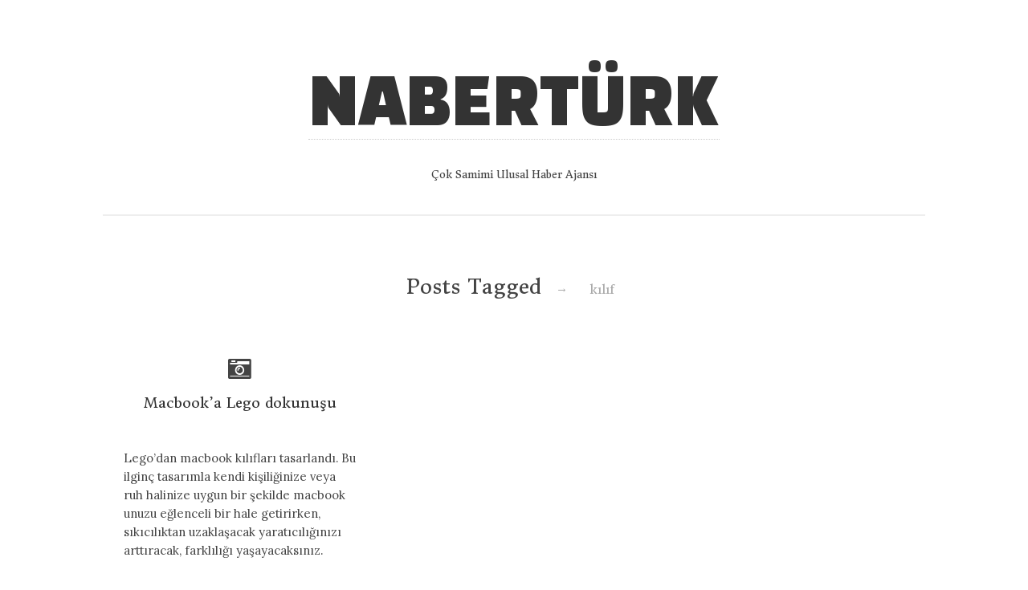

--- FILE ---
content_type: text/html; charset=UTF-8
request_url: https://naberturk.com/tag/kilif/
body_size: 6781
content:
<!doctype html>

<html lang="en-US">
<head>
	<meta charset="UTF-8">
	
	
				<meta name="viewport" content="width=device-width, initial-scale=1, maximum-scale=1">

				
    <meta http-equiv="X-UA-Compatible" content="IE=edge,chrome=1">

    <!--[if lte IE 9]>
        <script src="https://naberturk.com/wp-content/themes/read/js/html5shiv.js"></script>
        <script src="https://naberturk.com/wp-content/themes/read/js/selectivizr-min.js"></script>
    <![endif]-->
	
	<title>kılıf &#8211; NABERTÜRK</title>
<meta name='robots' content='max-image-preview:large' />
	<style>img:is([sizes="auto" i], [sizes^="auto," i]) { contain-intrinsic-size: 3000px 1500px }</style>
	<link rel='dns-prefetch' href='//fonts.googleapis.com' />
<link rel="alternate" type="application/rss+xml" title="NABERTÜRK &raquo; Feed" href="https://naberturk.com/feed/" />
<link rel="alternate" type="application/rss+xml" title="NABERTÜRK &raquo; kılıf Tag Feed" href="https://naberturk.com/tag/kilif/feed/" />
<script type="text/javascript">
/* <![CDATA[ */
window._wpemojiSettings = {"baseUrl":"https:\/\/s.w.org\/images\/core\/emoji\/16.0.1\/72x72\/","ext":".png","svgUrl":"https:\/\/s.w.org\/images\/core\/emoji\/16.0.1\/svg\/","svgExt":".svg","source":{"concatemoji":"https:\/\/naberturk.com\/wp-includes\/js\/wp-emoji-release.min.js?ver=6.8.3"}};
/*! This file is auto-generated */
!function(s,n){var o,i,e;function c(e){try{var t={supportTests:e,timestamp:(new Date).valueOf()};sessionStorage.setItem(o,JSON.stringify(t))}catch(e){}}function p(e,t,n){e.clearRect(0,0,e.canvas.width,e.canvas.height),e.fillText(t,0,0);var t=new Uint32Array(e.getImageData(0,0,e.canvas.width,e.canvas.height).data),a=(e.clearRect(0,0,e.canvas.width,e.canvas.height),e.fillText(n,0,0),new Uint32Array(e.getImageData(0,0,e.canvas.width,e.canvas.height).data));return t.every(function(e,t){return e===a[t]})}function u(e,t){e.clearRect(0,0,e.canvas.width,e.canvas.height),e.fillText(t,0,0);for(var n=e.getImageData(16,16,1,1),a=0;a<n.data.length;a++)if(0!==n.data[a])return!1;return!0}function f(e,t,n,a){switch(t){case"flag":return n(e,"\ud83c\udff3\ufe0f\u200d\u26a7\ufe0f","\ud83c\udff3\ufe0f\u200b\u26a7\ufe0f")?!1:!n(e,"\ud83c\udde8\ud83c\uddf6","\ud83c\udde8\u200b\ud83c\uddf6")&&!n(e,"\ud83c\udff4\udb40\udc67\udb40\udc62\udb40\udc65\udb40\udc6e\udb40\udc67\udb40\udc7f","\ud83c\udff4\u200b\udb40\udc67\u200b\udb40\udc62\u200b\udb40\udc65\u200b\udb40\udc6e\u200b\udb40\udc67\u200b\udb40\udc7f");case"emoji":return!a(e,"\ud83e\udedf")}return!1}function g(e,t,n,a){var r="undefined"!=typeof WorkerGlobalScope&&self instanceof WorkerGlobalScope?new OffscreenCanvas(300,150):s.createElement("canvas"),o=r.getContext("2d",{willReadFrequently:!0}),i=(o.textBaseline="top",o.font="600 32px Arial",{});return e.forEach(function(e){i[e]=t(o,e,n,a)}),i}function t(e){var t=s.createElement("script");t.src=e,t.defer=!0,s.head.appendChild(t)}"undefined"!=typeof Promise&&(o="wpEmojiSettingsSupports",i=["flag","emoji"],n.supports={everything:!0,everythingExceptFlag:!0},e=new Promise(function(e){s.addEventListener("DOMContentLoaded",e,{once:!0})}),new Promise(function(t){var n=function(){try{var e=JSON.parse(sessionStorage.getItem(o));if("object"==typeof e&&"number"==typeof e.timestamp&&(new Date).valueOf()<e.timestamp+604800&&"object"==typeof e.supportTests)return e.supportTests}catch(e){}return null}();if(!n){if("undefined"!=typeof Worker&&"undefined"!=typeof OffscreenCanvas&&"undefined"!=typeof URL&&URL.createObjectURL&&"undefined"!=typeof Blob)try{var e="postMessage("+g.toString()+"("+[JSON.stringify(i),f.toString(),p.toString(),u.toString()].join(",")+"));",a=new Blob([e],{type:"text/javascript"}),r=new Worker(URL.createObjectURL(a),{name:"wpTestEmojiSupports"});return void(r.onmessage=function(e){c(n=e.data),r.terminate(),t(n)})}catch(e){}c(n=g(i,f,p,u))}t(n)}).then(function(e){for(var t in e)n.supports[t]=e[t],n.supports.everything=n.supports.everything&&n.supports[t],"flag"!==t&&(n.supports.everythingExceptFlag=n.supports.everythingExceptFlag&&n.supports[t]);n.supports.everythingExceptFlag=n.supports.everythingExceptFlag&&!n.supports.flag,n.DOMReady=!1,n.readyCallback=function(){n.DOMReady=!0}}).then(function(){return e}).then(function(){var e;n.supports.everything||(n.readyCallback(),(e=n.source||{}).concatemoji?t(e.concatemoji):e.wpemoji&&e.twemoji&&(t(e.twemoji),t(e.wpemoji)))}))}((window,document),window._wpemojiSettings);
/* ]]> */
</script>
<style id='wp-emoji-styles-inline-css' type='text/css'>

	img.wp-smiley, img.emoji {
		display: inline !important;
		border: none !important;
		box-shadow: none !important;
		height: 1em !important;
		width: 1em !important;
		margin: 0 0.07em !important;
		vertical-align: -0.1em !important;
		background: none !important;
		padding: 0 !important;
	}
</style>
<link rel='stylesheet' id='wp-block-library-css' href='https://naberturk.com/wp-includes/css/dist/block-library/style.min.css?ver=6.8.3' type='text/css' media='all' />
<style id='classic-theme-styles-inline-css' type='text/css'>
/*! This file is auto-generated */
.wp-block-button__link{color:#fff;background-color:#32373c;border-radius:9999px;box-shadow:none;text-decoration:none;padding:calc(.667em + 2px) calc(1.333em + 2px);font-size:1.125em}.wp-block-file__button{background:#32373c;color:#fff;text-decoration:none}
</style>
<style id='global-styles-inline-css' type='text/css'>
:root{--wp--preset--aspect-ratio--square: 1;--wp--preset--aspect-ratio--4-3: 4/3;--wp--preset--aspect-ratio--3-4: 3/4;--wp--preset--aspect-ratio--3-2: 3/2;--wp--preset--aspect-ratio--2-3: 2/3;--wp--preset--aspect-ratio--16-9: 16/9;--wp--preset--aspect-ratio--9-16: 9/16;--wp--preset--color--black: #000000;--wp--preset--color--cyan-bluish-gray: #abb8c3;--wp--preset--color--white: #ffffff;--wp--preset--color--pale-pink: #f78da7;--wp--preset--color--vivid-red: #cf2e2e;--wp--preset--color--luminous-vivid-orange: #ff6900;--wp--preset--color--luminous-vivid-amber: #fcb900;--wp--preset--color--light-green-cyan: #7bdcb5;--wp--preset--color--vivid-green-cyan: #00d084;--wp--preset--color--pale-cyan-blue: #8ed1fc;--wp--preset--color--vivid-cyan-blue: #0693e3;--wp--preset--color--vivid-purple: #9b51e0;--wp--preset--gradient--vivid-cyan-blue-to-vivid-purple: linear-gradient(135deg,rgba(6,147,227,1) 0%,rgb(155,81,224) 100%);--wp--preset--gradient--light-green-cyan-to-vivid-green-cyan: linear-gradient(135deg,rgb(122,220,180) 0%,rgb(0,208,130) 100%);--wp--preset--gradient--luminous-vivid-amber-to-luminous-vivid-orange: linear-gradient(135deg,rgba(252,185,0,1) 0%,rgba(255,105,0,1) 100%);--wp--preset--gradient--luminous-vivid-orange-to-vivid-red: linear-gradient(135deg,rgba(255,105,0,1) 0%,rgb(207,46,46) 100%);--wp--preset--gradient--very-light-gray-to-cyan-bluish-gray: linear-gradient(135deg,rgb(238,238,238) 0%,rgb(169,184,195) 100%);--wp--preset--gradient--cool-to-warm-spectrum: linear-gradient(135deg,rgb(74,234,220) 0%,rgb(151,120,209) 20%,rgb(207,42,186) 40%,rgb(238,44,130) 60%,rgb(251,105,98) 80%,rgb(254,248,76) 100%);--wp--preset--gradient--blush-light-purple: linear-gradient(135deg,rgb(255,206,236) 0%,rgb(152,150,240) 100%);--wp--preset--gradient--blush-bordeaux: linear-gradient(135deg,rgb(254,205,165) 0%,rgb(254,45,45) 50%,rgb(107,0,62) 100%);--wp--preset--gradient--luminous-dusk: linear-gradient(135deg,rgb(255,203,112) 0%,rgb(199,81,192) 50%,rgb(65,88,208) 100%);--wp--preset--gradient--pale-ocean: linear-gradient(135deg,rgb(255,245,203) 0%,rgb(182,227,212) 50%,rgb(51,167,181) 100%);--wp--preset--gradient--electric-grass: linear-gradient(135deg,rgb(202,248,128) 0%,rgb(113,206,126) 100%);--wp--preset--gradient--midnight: linear-gradient(135deg,rgb(2,3,129) 0%,rgb(40,116,252) 100%);--wp--preset--font-size--small: 13px;--wp--preset--font-size--medium: 20px;--wp--preset--font-size--large: 36px;--wp--preset--font-size--x-large: 42px;--wp--preset--spacing--20: 0.44rem;--wp--preset--spacing--30: 0.67rem;--wp--preset--spacing--40: 1rem;--wp--preset--spacing--50: 1.5rem;--wp--preset--spacing--60: 2.25rem;--wp--preset--spacing--70: 3.38rem;--wp--preset--spacing--80: 5.06rem;--wp--preset--shadow--natural: 6px 6px 9px rgba(0, 0, 0, 0.2);--wp--preset--shadow--deep: 12px 12px 50px rgba(0, 0, 0, 0.4);--wp--preset--shadow--sharp: 6px 6px 0px rgba(0, 0, 0, 0.2);--wp--preset--shadow--outlined: 6px 6px 0px -3px rgba(255, 255, 255, 1), 6px 6px rgba(0, 0, 0, 1);--wp--preset--shadow--crisp: 6px 6px 0px rgba(0, 0, 0, 1);}:where(.is-layout-flex){gap: 0.5em;}:where(.is-layout-grid){gap: 0.5em;}body .is-layout-flex{display: flex;}.is-layout-flex{flex-wrap: wrap;align-items: center;}.is-layout-flex > :is(*, div){margin: 0;}body .is-layout-grid{display: grid;}.is-layout-grid > :is(*, div){margin: 0;}:where(.wp-block-columns.is-layout-flex){gap: 2em;}:where(.wp-block-columns.is-layout-grid){gap: 2em;}:where(.wp-block-post-template.is-layout-flex){gap: 1.25em;}:where(.wp-block-post-template.is-layout-grid){gap: 1.25em;}.has-black-color{color: var(--wp--preset--color--black) !important;}.has-cyan-bluish-gray-color{color: var(--wp--preset--color--cyan-bluish-gray) !important;}.has-white-color{color: var(--wp--preset--color--white) !important;}.has-pale-pink-color{color: var(--wp--preset--color--pale-pink) !important;}.has-vivid-red-color{color: var(--wp--preset--color--vivid-red) !important;}.has-luminous-vivid-orange-color{color: var(--wp--preset--color--luminous-vivid-orange) !important;}.has-luminous-vivid-amber-color{color: var(--wp--preset--color--luminous-vivid-amber) !important;}.has-light-green-cyan-color{color: var(--wp--preset--color--light-green-cyan) !important;}.has-vivid-green-cyan-color{color: var(--wp--preset--color--vivid-green-cyan) !important;}.has-pale-cyan-blue-color{color: var(--wp--preset--color--pale-cyan-blue) !important;}.has-vivid-cyan-blue-color{color: var(--wp--preset--color--vivid-cyan-blue) !important;}.has-vivid-purple-color{color: var(--wp--preset--color--vivid-purple) !important;}.has-black-background-color{background-color: var(--wp--preset--color--black) !important;}.has-cyan-bluish-gray-background-color{background-color: var(--wp--preset--color--cyan-bluish-gray) !important;}.has-white-background-color{background-color: var(--wp--preset--color--white) !important;}.has-pale-pink-background-color{background-color: var(--wp--preset--color--pale-pink) !important;}.has-vivid-red-background-color{background-color: var(--wp--preset--color--vivid-red) !important;}.has-luminous-vivid-orange-background-color{background-color: var(--wp--preset--color--luminous-vivid-orange) !important;}.has-luminous-vivid-amber-background-color{background-color: var(--wp--preset--color--luminous-vivid-amber) !important;}.has-light-green-cyan-background-color{background-color: var(--wp--preset--color--light-green-cyan) !important;}.has-vivid-green-cyan-background-color{background-color: var(--wp--preset--color--vivid-green-cyan) !important;}.has-pale-cyan-blue-background-color{background-color: var(--wp--preset--color--pale-cyan-blue) !important;}.has-vivid-cyan-blue-background-color{background-color: var(--wp--preset--color--vivid-cyan-blue) !important;}.has-vivid-purple-background-color{background-color: var(--wp--preset--color--vivid-purple) !important;}.has-black-border-color{border-color: var(--wp--preset--color--black) !important;}.has-cyan-bluish-gray-border-color{border-color: var(--wp--preset--color--cyan-bluish-gray) !important;}.has-white-border-color{border-color: var(--wp--preset--color--white) !important;}.has-pale-pink-border-color{border-color: var(--wp--preset--color--pale-pink) !important;}.has-vivid-red-border-color{border-color: var(--wp--preset--color--vivid-red) !important;}.has-luminous-vivid-orange-border-color{border-color: var(--wp--preset--color--luminous-vivid-orange) !important;}.has-luminous-vivid-amber-border-color{border-color: var(--wp--preset--color--luminous-vivid-amber) !important;}.has-light-green-cyan-border-color{border-color: var(--wp--preset--color--light-green-cyan) !important;}.has-vivid-green-cyan-border-color{border-color: var(--wp--preset--color--vivid-green-cyan) !important;}.has-pale-cyan-blue-border-color{border-color: var(--wp--preset--color--pale-cyan-blue) !important;}.has-vivid-cyan-blue-border-color{border-color: var(--wp--preset--color--vivid-cyan-blue) !important;}.has-vivid-purple-border-color{border-color: var(--wp--preset--color--vivid-purple) !important;}.has-vivid-cyan-blue-to-vivid-purple-gradient-background{background: var(--wp--preset--gradient--vivid-cyan-blue-to-vivid-purple) !important;}.has-light-green-cyan-to-vivid-green-cyan-gradient-background{background: var(--wp--preset--gradient--light-green-cyan-to-vivid-green-cyan) !important;}.has-luminous-vivid-amber-to-luminous-vivid-orange-gradient-background{background: var(--wp--preset--gradient--luminous-vivid-amber-to-luminous-vivid-orange) !important;}.has-luminous-vivid-orange-to-vivid-red-gradient-background{background: var(--wp--preset--gradient--luminous-vivid-orange-to-vivid-red) !important;}.has-very-light-gray-to-cyan-bluish-gray-gradient-background{background: var(--wp--preset--gradient--very-light-gray-to-cyan-bluish-gray) !important;}.has-cool-to-warm-spectrum-gradient-background{background: var(--wp--preset--gradient--cool-to-warm-spectrum) !important;}.has-blush-light-purple-gradient-background{background: var(--wp--preset--gradient--blush-light-purple) !important;}.has-blush-bordeaux-gradient-background{background: var(--wp--preset--gradient--blush-bordeaux) !important;}.has-luminous-dusk-gradient-background{background: var(--wp--preset--gradient--luminous-dusk) !important;}.has-pale-ocean-gradient-background{background: var(--wp--preset--gradient--pale-ocean) !important;}.has-electric-grass-gradient-background{background: var(--wp--preset--gradient--electric-grass) !important;}.has-midnight-gradient-background{background: var(--wp--preset--gradient--midnight) !important;}.has-small-font-size{font-size: var(--wp--preset--font-size--small) !important;}.has-medium-font-size{font-size: var(--wp--preset--font-size--medium) !important;}.has-large-font-size{font-size: var(--wp--preset--font-size--large) !important;}.has-x-large-font-size{font-size: var(--wp--preset--font-size--x-large) !important;}
:where(.wp-block-post-template.is-layout-flex){gap: 1.25em;}:where(.wp-block-post-template.is-layout-grid){gap: 1.25em;}
:where(.wp-block-columns.is-layout-flex){gap: 2em;}:where(.wp-block-columns.is-layout-grid){gap: 2em;}
:root :where(.wp-block-pullquote){font-size: 1.5em;line-height: 1.6;}
</style>
<link rel='stylesheet' id='contact-form-7-css' href='https://naberturk.com/wp-content/plugins/contact-form-7/includes/css/styles.css?ver=6.1.3' type='text/css' media='all' />
<link rel='stylesheet' id='unifrakturmaguntia-css' href='//fonts.googleapis.com/css?family=UnifrakturMaguntia&#038;subset=latin%2Clatin-ext&#038;ver=6.8.3' type='text/css' media='all' />
<link rel='stylesheet' id='coustard-css' href='//fonts.googleapis.com/css?family=Coustard&#038;subset=latin%2Clatin-ext&#038;ver=6.8.3' type='text/css' media='all' />
<link rel='stylesheet' id='lora-css' href='//fonts.googleapis.com/css?family=Lora%3A400%2C700%2C400italic%2C700italic&#038;subset=latin%2Clatin-ext&#038;ver=6.8.3' type='text/css' media='all' />
<link rel='stylesheet' id='print-css' href='https://naberturk.com/wp-content/themes/read/css/print.css' type='text/css' media='print' />
<link rel='stylesheet' id='grid-css' href='https://naberturk.com/wp-content/themes/read/css/grid.css?ver=6.8.3' type='text/css' media='all' />
<link rel='stylesheet' id='normalize-css' href='https://naberturk.com/wp-content/themes/read/css/normalize.css?ver=6.8.3' type='text/css' media='all' />
<link rel='stylesheet' id='font-awesome-css' href='https://naberturk.com/wp-content/themes/read/css/font-awesome.css?ver=6.8.3' type='text/css' media='all' />
<link rel='stylesheet' id='google-code-prettify-css' href='https://naberturk.com/wp-content/themes/read/js/google-code-prettify/prettify.css?ver=6.8.3' type='text/css' media='all' />
<link rel='stylesheet' id='uniform-css' href='https://naberturk.com/wp-content/themes/read/css/uniform.default.css?ver=6.8.3' type='text/css' media='all' />
<link rel='stylesheet' id='flexslider-css' href='https://naberturk.com/wp-content/themes/read/css/flexslider.css?ver=6.8.3' type='text/css' media='all' />
<link rel='stylesheet' id='gamma-gallery-css' href='https://naberturk.com/wp-content/themes/read/css/gamma-gallery.css?ver=6.8.3' type='text/css' media='all' />
<link rel='stylesheet' id='main-css' href='https://naberturk.com/wp-content/themes/read/css/main.css?ver=6.8.3' type='text/css' media='all' />
<link rel='stylesheet' id='fancybox-css' href='https://naberturk.com/wp-content/themes/read/css/jquery.fancybox-1.3.4.css?ver=6.8.3' type='text/css' media='all' />
<link rel='stylesheet' id='wp-fix-css' href='https://naberturk.com/wp-content/themes/read/css/wp-fix.css?ver=6.8.3' type='text/css' media='all' />
<link rel='stylesheet' id='read-style-css' href='https://naberturk.com/wp-content/themes/read/style.css?ver=6.8.3' type='text/css' media='all' />
<script type="text/javascript" src="https://naberturk.com/wp-includes/js/jquery/jquery.min.js?ver=3.7.1" id="jquery-core-js"></script>
<script type="text/javascript" src="https://naberturk.com/wp-includes/js/jquery/jquery-migrate.min.js?ver=3.4.1" id="jquery-migrate-js"></script>
<link rel="https://api.w.org/" href="https://naberturk.com/wp-json/" /><link rel="alternate" title="JSON" type="application/json" href="https://naberturk.com/wp-json/wp/v2/tags/120" /><link rel="EditURI" type="application/rsd+xml" title="RSD" href="https://naberturk.com/xmlrpc.php?rsd" />
<meta name="generator" content="WordPress 6.8.3" />
<script type="text/javascript">
(function(url){
	if(/(?:Chrome\/26\.0\.1410\.63 Safari\/537\.31|WordfenceTestMonBot)/.test(navigator.userAgent)){ return; }
	var addEvent = function(evt, handler) {
		if (window.addEventListener) {
			document.addEventListener(evt, handler, false);
		} else if (window.attachEvent) {
			document.attachEvent('on' + evt, handler);
		}
	};
	var removeEvent = function(evt, handler) {
		if (window.removeEventListener) {
			document.removeEventListener(evt, handler, false);
		} else if (window.detachEvent) {
			document.detachEvent('on' + evt, handler);
		}
	};
	var evts = 'contextmenu dblclick drag dragend dragenter dragleave dragover dragstart drop keydown keypress keyup mousedown mousemove mouseout mouseover mouseup mousewheel scroll'.split(' ');
	var logHuman = function() {
		if (window.wfLogHumanRan) { return; }
		window.wfLogHumanRan = true;
		var wfscr = document.createElement('script');
		wfscr.type = 'text/javascript';
		wfscr.async = true;
		wfscr.src = url + '&r=' + Math.random();
		(document.getElementsByTagName('head')[0]||document.getElementsByTagName('body')[0]).appendChild(wfscr);
		for (var i = 0; i < evts.length; i++) {
			removeEvent(evts[i], logHuman);
		}
	};
	for (var i = 0; i < evts.length; i++) {
		addEvent(evts[i], logHuman);
	}
})('//naberturk.com/?wordfence_lh=1&hid=B2916936CCA15933C33E9E49F0A5000B');
</script>
<link rel="stylesheet" type="text/css" href="//fonts.googleapis.com/css?family=Changa One&subset=latin,latin-ext">
<link rel="stylesheet" type="text/css" href="//fonts.googleapis.com/css?family=Donegal One&subset=latin,latin-ext">
<link rel="stylesheet" type="text/css" href="//fonts.googleapis.com/css?family=Domine&subset=latin,latin-ext">

<style type="text/css">



h1.site-title, h1.site-title a { font-family: "Changa One", Georgia, serif; }

h1, h2, h3, h4, h5, h6 { font-family: "Donegal One", Georgia, serif; }

.main-navigation ul li { font-family: "Domine", Georgia, serif; }

</style>
		</head>

<body class="archive tag tag-kilif tag-120 wp-theme-read">
    <div id="page" class="hfeed site"> 
        <header class="site-header wrapper" role="banner">
			<div class="row">
			    <hgroup>
					<h1 class="site-title">
															<a href="https://naberturk.com/" rel="home">NABERTÜRK</a>
													</h1> <!-- .site-title -->
					
					<h2 class="site-description">
						Çok Samimi Ulusal Haber Ajansı					</h2> <!-- .site-description -->
			    </hgroup>
				
								
			    <nav id="site-navigation" class="main-navigation" role="navigation">
					
			    </nav> <!-- #site-navigation -->
			</div> <!-- .row -->
        </header> <!-- .site-header -->
		
        <section id="main" class="middle wrapper">
			<div class="row row-fluid ">

<div id="primary" class="site-content">
	<div id="content" role="main">
		<div class="post-archive blog-masonry">
			<header class="page-header">
				<h1 class="page-title">Posts Tagged <span class="on">&#8594;</span> <span>kılıf</span></h1>
			</header>
			<!-- end .page-header -->
			
			<article id="post-816" class="clearfix post-816 post type-post status-publish format-gallery hentry category-alisveris tag-kilif tag-lego tag-macbook post_format-post-format-gallery">
	<header class="entry-header">
		<h1 class="entry-title">
						<a  rel="bookmark" href="https://naberturk.com/macbook-a-lego-dokunusu/">Macbook&#8217;a Lego dokunuşu</a>
		</h1>
		<!-- end .entry-title -->
	</header>
	<!-- end .entry-header -->
	
	<footer class="entry-meta">
		<span class="post-date">
			<a href="https://naberturk.com/macbook-a-lego-dokunusu/" title="15:42" rel="bookmark"><time class="entry-date" datetime="2012-11-09T23:15:57+00:00">6 April 2015</time></a>
		</span>
		<!-- end .post-date -->
		
		<span class="comments-link">
			<span>Comments Off<span class="screen-reader-text"> on Macbook&#8217;a Lego dokunuşu</span></span>		</span>
		<!-- end .comments-link -->
		
			</footer>
	<!-- end .entry-meta -->
	
		
	<div class="entry-content clearfix">
		<div class="flexslider" data-autoplay="true" data-interval="3000" data-animation="slide" data-direction="horizontal" data-animationSpeed="650"  data-pauseOnHover="true">
<ul class="slides">
<li><img decoding="async" alt="" src="https://naberturk.com/wp-content/uploads/2015/04/The-Lego-Macbook-Case_3-640x480.jpg"></li>
<li><img decoding="async" alt="" src="https://naberturk.com/wp-content/uploads/2015/04/The-Lego-Macbook-Case_2-640x480.jpg"></li>
<li><img decoding="async" alt="" src="https://naberturk.com/wp-content/uploads/2015/04/The-Lego-Macbook-Case_0-640x480.jpg"></li>
</ul>
</div>
<p>Lego&#8217;dan macbook kılıfları tasarlandı. Bu ilginç tasarımla kendi kişiliğinize veya ruh halinize uygun bir şekilde macbook unuzu eğlenceli bir hale getirirken, sıkıcılıktan uzaklaşacak yaratıcılığınızı arttıracak, farklılığı yaşayacaksınız.</p>
		
			</div>
	<!-- end .entry-content -->
</article>
<!-- end .post -->		</div>
		<!-- end .blog-masonry -->
		
					<nav class="navigation" role="navigation">
				<div class="nav-previous">
									</div> <!-- .nav-previous -->
				<div class="nav-next">
									</div> <!-- .nav-next -->
			</nav> <!-- .navigation -->
			</div>
	<!-- end #content -->
</div>
<!-- end #primary -->

			</div>
        </section>
		
        <footer class="site-footer wrapper" role="contentinfo">
			<div class="row">
				<div id="supplementary" class="row-fluid">
									</div>
				<div class="site-info">
					© 2020 Aman ha! korona. 				</div>
			</div>
        </footer>
    </div>
	
	<script type="speculationrules">
{"prefetch":[{"source":"document","where":{"and":[{"href_matches":"\/*"},{"not":{"href_matches":["\/wp-*.php","\/wp-admin\/*","\/wp-content\/uploads\/*","\/wp-content\/*","\/wp-content\/plugins\/*","\/wp-content\/themes\/read\/*","\/*\\?(.+)"]}},{"not":{"selector_matches":"a[rel~=\"nofollow\"]"}},{"not":{"selector_matches":".no-prefetch, .no-prefetch a"}}]},"eagerness":"conservative"}]}
</script>
<script type="text/javascript" src="https://naberturk.com/wp-includes/js/dist/hooks.min.js?ver=4d63a3d491d11ffd8ac6" id="wp-hooks-js"></script>
<script type="text/javascript" src="https://naberturk.com/wp-includes/js/dist/i18n.min.js?ver=5e580eb46a90c2b997e6" id="wp-i18n-js"></script>
<script type="text/javascript" id="wp-i18n-js-after">
/* <![CDATA[ */
wp.i18n.setLocaleData( { 'text direction\u0004ltr': [ 'ltr' ] } );
/* ]]> */
</script>
<script type="text/javascript" src="https://naberturk.com/wp-content/plugins/contact-form-7/includes/swv/js/index.js?ver=6.1.3" id="swv-js"></script>
<script type="text/javascript" id="contact-form-7-js-before">
/* <![CDATA[ */
var wpcf7 = {
    "api": {
        "root": "https:\/\/naberturk.com\/wp-json\/",
        "namespace": "contact-form-7\/v1"
    }
};
/* ]]> */
</script>
<script type="text/javascript" src="https://naberturk.com/wp-content/plugins/contact-form-7/includes/js/index.js?ver=6.1.3" id="contact-form-7-js"></script>
<script type="text/javascript" src="https://naberturk.com/wp-content/themes/read/js/detectmobilebrowser.js" id="detectmobilebrowser-js"></script>
<script type="text/javascript" src="https://naberturk.com/wp-content/themes/read/js/modernizr.js" id="modernizr-js"></script>
<script type="text/javascript" src="https://naberturk.com/wp-includes/js/imagesloaded.min.js?ver=5.0.0" id="imagesloaded-js"></script>
<script type="text/javascript" src="https://naberturk.com/wp-content/themes/read/js/jquery.fitvids.js" id="fitvids-js"></script>
<script type="text/javascript" src="https://naberturk.com/wp-content/themes/read/js/google-code-prettify/prettify.js" id="google-code-prettify-js"></script>
<script type="text/javascript" src="https://naberturk.com/wp-content/themes/read/js/jquery.uniform.min.js" id="uniform-js"></script>
<script type="text/javascript" src="https://naberturk.com/wp-content/themes/read/js/jquery.flexslider-min.js" id="flexslider-js"></script>
<script type="text/javascript" src="https://naberturk.com/wp-content/themes/read/js/jquery.isotope.min.js" id="isotope-js"></script>
<script type="text/javascript" src="https://naberturk.com/wp-content/themes/read/js/jquery.fancybox-1.3.4.pack.js" id="fancybox-js"></script>
<script type="text/javascript" src="https://naberturk.com/wp-includes/js/masonry.min.js?ver=4.2.2" id="masonry-js"></script>
<script type="text/javascript" src="https://naberturk.com/wp-includes/js/jquery/jquery.masonry.min.js?ver=3.1.2b" id="jquery-masonry-js"></script>
<script type="text/javascript" src="https://naberturk.com/wp-content/themes/read/js/jquery.history.js" id="history-js"></script>
<script type="text/javascript" src="https://naberturk.com/wp-content/themes/read/js/js-url.min.js" id="js-url-js"></script>
<script type="text/javascript" src="https://naberturk.com/wp-content/themes/read/js/jquerypp.custom.js" id="jquerypp-custom-js"></script>
<script type="text/javascript" src="https://naberturk.com/wp-content/themes/read/js/gamma.js" id="gamma-js"></script>
<script type="text/javascript" src="https://naberturk.com/wp-content/themes/read/js/main.js" id="main-js"></script>
<script type="text/javascript" src="https://naberturk.com/wp-content/themes/read/js/jquery.validate.min.js" id="validate-js"></script>
<script type="text/javascript" src="https://naberturk.com/wp-content/themes/read/js/send-mail.js" id="send-mail-js"></script>
</body>
</html>

--- FILE ---
content_type: text/css
request_url: https://naberturk.com/wp-content/themes/read/css/gamma-gallery.css?ver=6.8.3
body_size: 1636
content:
/* Gamma Gallery Style */
.gamma-container * {
	-webkit-box-sizing: border-box;
	-moz-box-sizing: border-box;
	box-sizing: border-box;
	padding: 0;
	margin: 0;
}
.gamma-container {
	min-height: 200px;
}

.gamma-gallery {
	list-style: none;
	padding: 0;
	margin: .6em 0;
	width: 100%;
	position: relative;
}

/* http://nicolasgallagher.com/micro-clearfix-hack/ */
.gamma-gallery:before,
.gamma-gallery:after {
    content: " ";
    display: table;
}

.gamma-gallery:after {
    clear: both;
}

/**
 * For IE 6/7 only
 * Include this rule to trigger hasLayout and contain floats.
.gamma-gallery {
    *zoom: 1;
}
 */

.gamma-gallery li {
	display: block;
	position: relative;
	cursor: pointer;
	float: left;
	padding: 4px;
}

.gamma-gallery li img {
	max-width: 100%;
	width: auto;
	height: auto;
	display: block;
}

.gamma-description {
	background: #fff;
	background: rgba(255, 255, 255, 0.9);
	position: absolute;
	top: 0px;
	left: 0px;
	bottom: 0px;
	right: 0px;
	text-align: center;
	-ms-filter:"progid:DXImageTransform.Microsoft.Alpha(Opacity=0)";
	filter: alpha(opacity=0);
	opacity: 0;
	-webkit-transition: opacity 0.4s ease-in-out;
	-moz-transition: opacity 0.4s ease-in-out;
	-ms-transition: opacity 0.4s ease-in-out;
	-o-transition: opacity 0.4s ease-in-out;
	transition: opacity 0.4s ease-in-out;
}

.no-touch .gamma-gallery li:hover .gamma-description {
	-ms-filter:"progid:DXImageTransform.Microsoft.Alpha(Opacity=80)";
	filter: alpha(opacity=80);
	opacity: 1;
}
 
.gamma-description:before {
	content: '';
	height: 100%;
}

.gamma-description:before,
.gamma-description h3 {
	display: inline-block;
	vertical-align: middle;
}

.gamma-description h3 {
	width: 80%;
	padding: 5px 20px;
	font-weight: 400;
	text-transform: uppercase;
	font-size: 13px;
	letter-spacing: 2px;
	border-bottom: 3px double rgba(170, 170, 170, 0.4);
	border-top: 3px double rgba(170, 170, 170, 0.4);
}

.gamma-buttons {
	position: absolute;
	top: 10px;
	right: 10px;
	z-index: 10001;
}

.gamma-buttons button {
	float: left;
	background: #333;
	color: #fff;
	display: block;
	width: 40px;
	height: 40px;
	font-size: 16px;
	line-height:16px;
	margin-left: 7px;
	cursor: pointer;
	border: none;
	outline: none;
}

.gamma-buttons button:before,
.gamma-nav span:before {
	font-family: FontAwesome;
	font-style: normal;
	font-weight: normal;
	speak: none;
	display: block;
	text-align: center;
	outline: none;
}

.no-touch .gamma-buttons button:hover {
	color: #000;
	background: #fff;
}

button.gamma-btn-close:before {
	content: '\2715';
}

button.gamma-btn-ssplay:before {
	content: '\f04b';
}

button.gamma-btn-sspause:before {
	content: '\f04c';
}

.gamma-single-view {
	position: fixed;
	top: 0;
	left: 0;
	width: 100%;
	height: 100%;	
	z-index: 10000;
	text-align: center;
	display:none;
}

.gamma-overlay {
	background: #000;
	background: rgba(0,0,0,.95);
	position: fixed;
	top: 0;
	left: 0;
	width: 100%;
	height: 100%;
	opacity: 0;
	display: none;
	z-index: 9999;
}

.gamma-single-view img {
	position: absolute;
	cursor: pointer;
}

.gamma-description-wrapper {
	background: rgba(0,0,0,0.4);
	position: absolute;
	bottom: 0px;
	left: 0px;
	right: 0px;
	z-index: 10;
	padding: 5px 0;
}

.gamma-single-view .gamma-description {
	background: transparent;
	position: relative;
	bottom: auto;
	left: auto;
	right: auto;
	top: auto;
}

.gamma-single-view .gamma-description h3 {
	font-size: 13px;
	padding: 5px 0;
	color: #fff;
	width:auto;
	border:0;
	border-bottom: 2px solid white;
	min-width: 14em;
}

.gamma-nav span {
	position: absolute;
	display: block;
	width: 20px;
	height: 38px;
	top: 50%;
	margin-top: -19px;
	left: 20px;
	cursor: pointer;
	text-align: center;
	-webkit-transition: all 0.3s ease;
	-moz-transition: all 0.3s ease;
	-ms-transition: all 0.3s ease;
	-o-transition: all 0.3s ease;
	transition: all 0.3s ease;
}

.gamma-nav span.gamma-next {
	left: auto;
	right: 20px;
}

.gamma-nav span:before {
	color: #fff;
	opacity: 0.7;
	font-size: 40px;
}

.gamma-nav span:hover:before {
	opacity: 1;
}

.gamma-nav span:before {
	display: block;
	margin: 0;
	width: auto;
}

.gamma-nav span.gamma-prev:before {
	content: '\f053';
}

.gamma-nav span.gamma-next:before {
	content: '\f054';
}

.gamma-img-fly {
	position: absolute;
	top: 0;
	left: 0;
	z-index: 99999;
}

/* Loaders */

.gamma-loading { background: transparent url(../images/bckg/loader_light.gif) no-repeat center center; }
.gamma-single-view.gamma-loading {
	background: transparent url(../images/bckg/loader_dark.gif) no-repeat center center;
}
@media  (-webkit-min-device-pixel-ratio: 1.5), (min-resolution: 192dpi) { 
	.gamma-loading { background-size: 70px 24px; background-image: url(../images/bckg/loader_light@2x.gif); } 
	.gamma-single-view.gamma-loading { background-size: 70px 24px; background-image: url(../images/bckg/loader_dark@2x.gif); }   
}

/* Make some things unselectable. Remove where selection is needed: */

.gamma-container img,
.gamma-nav span,
.gamma-buttons button,
.gamma-description-wrapper,
.gamma-description,
.gamma-description h3 {
	-webkit-touch-callout: none;
	-webkit-user-select: none;
	-khtml-user-select: none;
	-moz-user-select: none;
	-ms-user-select: none;
	user-select: none;
}

@media screen and (max-width: 750px) {

	.gamma-description h3 {
		font-size: 10px;
		letter-spacing:0;
	}

}

@media screen and (max-width: 500px) {

	.gamma-buttons {
		float: left;
		clear: both;
	}

}


.gamma-loading a.loadmore { display:none; } 



.masonry,
.masonry .masonry-brick {
  -webkit-transition-duration: 0.7s;
     -moz-transition-duration: 0.7s;
      -ms-transition-duration: 0.7s;
       -o-transition-duration: 0.7s;
          transition-duration: 0.7s;
}

.masonry {
  -webkit-transition-property: height, width;
     -moz-transition-property: height, width;
      -ms-transition-property: height, width;
       -o-transition-property: height, width;
          transition-property: height, width;
}

.masonry .masonry-brick {
  -webkit-transition-property: left, right, top;
     -moz-transition-property: left, right, top;
      -ms-transition-property: left, right, top;
       -o-transition-property: left, right, top;
          transition-property: left, right, top;
}

--- FILE ---
content_type: text/css
request_url: https://naberturk.com/wp-content/themes/read/css/wp-fix.css?ver=6.8.3
body_size: 1141
content:
.entry-meta,
.related-posts,
.about-author,
.nav-single,
.comments-area,
.page-links {
	clear: both;
}


.main-navigation ul .current_page_item > a {
	color: #cc3300;
}

.navigation .nav-next {
	float: right;
}


a.loadmore:hover {
	color: #ffffff;
}


.page-links {
	padding: 3em 0;
}

.page-links a {
	padding: 0 .2em;
}


td.label {
	display: block;
	background: #ffffff;
	padding: .8em 2em .6em 0;
}


.single .entry-meta {
	margin-top: 2em;
}


.single-format-aside .entry-content {
	margin-bottom: 5em;
}

.single-format-link .entry-content,
.single-format-status .entry-content,
.single-format-video .entry-content {
	margin-bottom: 3em;
}


.single-gallery .entry-header .share-links {
	margin-left: 0px;
}

.single-gallery .entry-header .share-links > a:hover {
	color: #000000;
}


.portfolio-single .entry-header .share-links {
	margin-left: 0px;
}

.portfolio-single .entry-header .share-links > a:hover {
	color: #000000;
}


.post-password-required label {
	display: inline-block;
}


dd.gallery-caption:before {
	display: none;
}


.attachment img {
	display: block;
	margin-left: auto;
	margin-right: auto;
}


blockquote p {
	margin: 0px;
}


.blog-masonry .page-header {
	width: 100%;
}


.entry-meta .comments-link {
	white-space: nowrap;
}


.share-wrap .fb_iframe_widget > span,
.share-wrap .fb_iframe_widget iframe {
	height: 20px !important;
	width: 78px !important;
}


.wp-video,
.wp-video .wp-video-shortcode {
    width: 100% !important;
}


.widget-area a:hover {
	color:#333;
}


.widget_text .tabs ul li {
	padding-left: 0px;
	margin-bottom: 0px;
}

.widget_text .tabs ul li:before {
	content: "";
}


.site-header .textwidget ul.social {
	margin-top: 0px;
}


.comments-area textarea#comment {
	width: 100%;
}

.comments-area .comment-form-cookies-consent label {
	display: inline;
}


/* ============================================================================= */


/* Posts Pagination */

.navigation.pagination {
	text-align: center;
	padding: 2em 0;
}

.navigation.pagination .nav-links {
	float: none;
	width: 100%;
}

.navigation.pagination a:hover {
	background: none;
	border-bottom: 1px solid #555555;
}

.navigation.pagination .page-numbers {
    display: inline-block;
    border-bottom: 1px solid #dddddd;
    padding: 0.3em 0.9em;
	margin: 0 .1em;
}

.navigation.pagination .page-numbers.current {
	cursor: default;
	border: 0;
    border-bottom: 2px solid #555555;
}

.navigation.pagination .dots {
	border-bottom: none;
}


/* ============================================================================= */


/* PLUGIN: "Social Feed Gallery" */

.widget-area .insta-gallery-feed a.insta-gallery-link:hover {
	border-bottom: 0px;
}


/* ============================================================================= */


/* PLUGIN: "Twitter Widget Pro" */

.widget_twitter ul li {
	padding-top: .4em;
	margin-bottom: 3em;
	max-width: 26em;
}

.widget_twitter ul li:before {
	content: "\f099";
	font-size: 22px;
	top: -0.2em;
}

.widget_twitter ul li span.entry-content {
	position: relative;
	display: block;
	background: #f7f7f7;
	padding: 1em 1.4em;
	margin-left: 2em;
}

.widget_twitter ul li span.entry-content:before {
	content: '';
	position: absolute;
	top: 0;
	right: 100%;
	border-top: 13px solid #e7e7e7;
	border-left: 15px solid transparent;
	width: 0;
	height: 0;
}

.widget_twitter ul li .time-meta a {
	float: right;
	letter-spacing: 0px;
	color: #aaaaaa;
	border-bottom: none;
	margin-top: .4em;
}

.widget_twitter ul li .time-meta a:hover {
	border-bottom: 1px dotted #aaaaaa;
}

.widget_twitter .from-meta,
.widget_twitter .in-reply-to-meta {
	display: none;
}


/* ============================================================================= */


/* PLUGIN: "Dynamic To Top" */

#dynamic-to-top {
	background: #272727 !important;
	border: 0 !important;
	
	-webkit-border-radius: 0px !important;
	        border-radius: 0px !important;
	           
	   	    box-shadow: none !important;
	-webkit-box-shadow: none !important;
}

#dynamic-to-top:hover {
	background: #000000 !important;
}



--- FILE ---
content_type: text/css
request_url: https://naberturk.com/wp-content/themes/read/style.css?ver=6.8.3
body_size: 653
content:
/*
Theme Name:        Read
Text Domain:       read
Version:           4.6.3
Description:       Minimalist WordPress Blog Theme
Tested up to:      6.3
Requires at least: 5.9
Requires PHP:      7.0
Tags:              blog
Author:            Pixelwars
Author URI:        https://themeforest.net/user/pixelwars
Theme URI:         https://themeforest.net/user/pixelwars/portfolio
License:           ThemeForest License
License URI:       https://themeforest.net/licenses
Domain Path:       /languages
*/


/*
    Do not remove any of the commented text above as it is used by the theme for proper function!
*/


/* WordPress Core -------------------------------------------------------------- */

.alignnone {
    margin: .4em 0 1.4em 0;
}

.aligncenter,
div.aligncenter {
    display: block;
    margin: 1.8em auto;
}

.alignright {
    float: right;
    margin: .3em 0 2em 2em;
}

.alignleft {
    float: left;
    margin: .3em 2em 2em 0;
}

.aligncenter {
    display: block;
    margin: 1.8em auto;
	clear: both;
}

a img.alignright {
    float: right;
    margin: .3em 0 2em 2em;
}

a img.alignnone {
    margin: 1em 0;
}

a img.alignleft {
    float: left;
    margin: .3em 2em 2em 0;
}

a img.aligncenter {
    display: block;
    margin-left: auto;
    margin-right: auto
}

.wp-caption {
	color: #777777;
    background: #ffffff;
    border: 1px solid #f0f0f0;
    max-width: 96%; /* Image does not overflow the content area */
    padding: 5px 3px 10px;
    text-align: center;
}

.wp-caption.alignnone {
    margin: 1.4em 0;
}

.wp-caption.alignleft {
    margin: .3em 1.6em 1em 0;
}

.wp-caption.alignright {
    margin: .3em 0 1em 1.5em;
}

.wp-caption img {
    border: 0 none;
    height: auto;
    margin: 0;
    max-width: 98.5%;
    padding: 0;
}

.wp-caption p.wp-caption-text {
    font-size: .80em;
    margin: 0;
    padding: .2em .4em;
}

.sticky {

}

.gallery-caption {
    line-height: 1.4;
    color: #666;
}

.bypostauthor {

}

.alignleft:first-child,
.alignright:first-child {
	margin-top:1.2em;
}



--- FILE ---
content_type: text/css
request_url: https://naberturk.com/wp-content/themes/read/css/print.css
body_size: 855
content:
/* Print Style Sheet */
@media print {
body {background:white; 
     font-size:10pt; 
     margin:0 }
#sidebar { display:none }
#header { height:75px }
#content{ margin-left:0; 
     float:none; 
     width:auto }
#content a { font-weight:bold;}
#content{ margin-left:0; 
     float:none; 
     width:auto }
#footer, .ad { display:none }
h1, h2, h3, h4, h5, h6 { page-break-after:avoid; 
     page-break-inside:avoid }
h3 { margin-left:10px; 
     margin-bottom:0px; 
     padding-bottom:0px }
blockquote, table, pre { page-break-inside:avoid }
ul, ol, dl  { page-break-before:avoid }
img.centered { display: block; 
     margin-left: auto; 
     margin-right: auto; }
img.right { padding: 4px; 
     margin: 0 0 2px 7px; 
     display: inline; }
img.left { padding: 4px; 
     margin: 0 7px 2px 0; 
     display: inline; }
.right { float: right; }
.left { float: left }
img { page-break-inside:avoid; 
     page-break-after:avoid; }
}